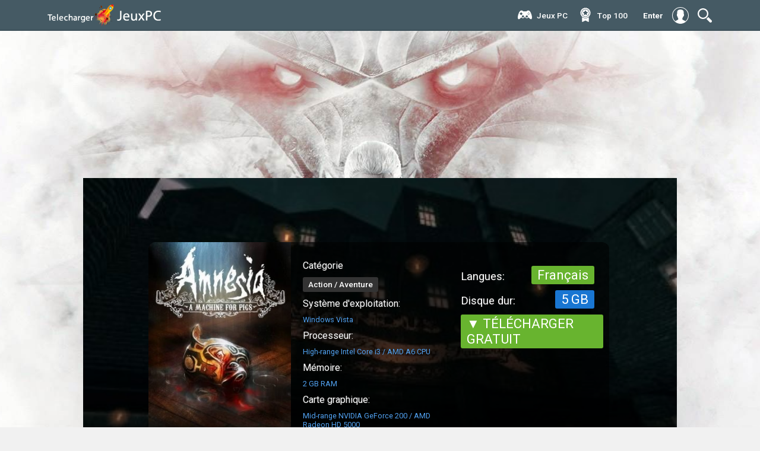

--- FILE ---
content_type: text/html; charset=utf-8
request_url: https://telechargerjeuxpc.co/1223-amnesia-a-machine-for-pigs.html
body_size: 8964
content:
<!DOCTYPE html>
<html>
<html lang="FR">
<head>
<meta charset="utf-8">
<title>Amnesia: A Machine for Pigs Télécharger Jeu PC Version Complète Gratuit</title>
<meta name="description" content="Jeu Amnesia: A Machine for Pigs Download Version complète PC Gratuitement sur Torrent. Télécharger Amnesia: A Machine for Pigs jeux vidéo pure PC (Crack) gratuit en français fiable et rapide.">
<meta name="keywords" content="Amnesia: A Machine for Pigs Download, Amnesia: A Machine for Pigs télécharger, Jeu Amnesia: A Machine for Pigs Télécharger PC">
<meta name="generator" content="DataLife Engine (http://dle-news.ru)">
<meta property="og:site_name" content="Télécharger  jeux PC Crack gratuit en Français.  Téléchargement  jeu vidéo PC 2025">
<meta property="og:type" content="article">
<meta property="og:title" content="Amnesia: A Machine for Pigs">
<meta property="og:url" content="https://telechargerjeuxpc.co/1223-amnesia-a-machine-for-pigs.html">
<meta property="og:image" content="https://jeuxpc.cloud/uploads/posts/2020-12/1606853716_amnesia-a-machine-for-pigs-cover.jpg">
<meta property="og:description" content="Le monde est une machine. Une machine pour les porcs. Une machine réservée à l’abattage des porcs.Découvrez le nouveau jeu d’horreur à la première personne des auteurs d’Amnesia: The Dark Descent et de Dear Esther, et plongez dans les profondeurs de la cupidité, du pouvoir et de la folie. Il">
<link rel="search" type="application/opensearchdescription+xml" href="https://telechargerjeuxpc.co/index.php?do=opensearch" title="Télécharger  jeux PC Crack gratuit en Français.  Téléchargement  jeu vidéo PC 2025">
<link rel="canonical" href="https://telechargerjeuxpc.co/1223-amnesia-a-machine-for-pigs.html">
<link rel="alternate" type="application/rss+xml" title="Télécharger  jeux PC Crack gratuit en Français.  Téléchargement  jeu vidéo PC 2025" href="https://telechargerjeuxpc.co/rss.xml">
<link href="/engine/editor/jscripts/froala/fonts/font-awesome.css?v=e2537" rel="stylesheet" type="text/css">
<link href="/engine/editor/jscripts/froala/css/editor.css?v=e2537" rel="stylesheet" type="text/css">
<link href="/engine/editor/css/default.css?v=e2537" rel="stylesheet" type="text/css">
<script src="/engine/classes/js/jquery.js?v=e2537"></script>
<script src="/engine/classes/js/jqueryui.js?v=e2537" defer></script>
<script src="/engine/classes/js/dle_js.js?v=e2537" defer></script>
<script src="/engine/classes/highslide/highslide.js?v=e2537" defer></script>
<script src="/engine/classes/masha/masha.js?v=e2537" defer></script>
<script src="/engine/skins/codemirror/js/code.js?v=e2537" defer></script>
<script src="/engine/editor/jscripts/froala/editor.js?v=e2537" defer></script>
<script src="/engine/editor/jscripts/froala/languages/en.js?v=e2537" defer></script>
<meta name="HandheldFriendly" content="true">
<meta name="format-detection" content="telephone=no">
<meta name="viewport" content="user-scalable=no, initial-scale=1.0, maximum-scale=1.0, width=device-width"> 
<meta name="apple-mobile-web-app-capable" content="yes">
<meta name="apple-mobile-web-app-status-bar-style" content="default">
<link rel="shortcut icon" href="/templates/telechargerjeuxpc/images/favicon.png">
<link href="/templates/telechargerjeuxpc/css/engine.css" type="text/css" rel="stylesheet">
<link href="/templates/telechargerjeuxpc/css/styles.css" type="text/css" rel="stylesheet">
    
    <meta name="google-site-verification" content="S1tUDIGXhdt53VWrHMQE0qz5-1ldm5S67Tim6MmvU4E" />
    <meta name="msvalidate.01" content="D3F542DC9FA5AB5E194AF03F857B7054" />
</head>
<body class="padding_background_body_position">
<script>
<!--
var dle_root       = '/';
var dle_admin      = '';
var dle_login_hash = 'caac7308f1b9b0cf10fb9638bf95591c3fdbad23';
var dle_group      = 5;
var dle_skin       = 'telechargerjeuxpc';
var dle_wysiwyg    = '1';
var quick_wysiwyg  = '1';
var dle_min_search = '4';
var dle_act_lang   = ["Yes", "No", "Enter", "Cancel", "Save", "Delete", "Loading. Please, wait..."];
var menu_short     = 'Quick edit';
var menu_full      = 'Full edit';
var menu_profile   = 'View profile';
var menu_send      = 'Send message';
var menu_uedit     = 'Admin Center';
var dle_info       = 'Information';
var dle_confirm    = 'Confirm';
var dle_prompt     = 'Enter the information';
var dle_req_field  = 'Please fill in all the required fields';
var dle_del_agree  = 'Are you sure you want to delete it? This action cannot be undone';
var dle_spam_agree = 'Are you sure you want to mark the user as a spammer? This will remove all his comments';
var dle_c_title    = 'Send a complaint';
var dle_complaint  = 'Enter the text of your complaint to the Administration:';
var dle_mail       = 'Your e-mail:';
var dle_big_text   = 'Highlighted section of text is too large.';
var dle_orfo_title = 'Enter a comment to the detected error on the page for Administration ';
var dle_p_send     = 'Send';
var dle_p_send_ok  = 'Notification has been sent successfully ';
var dle_save_ok    = 'Changes are saved successfully. Refresh the page?';
var dle_reply_title= 'Reply to the comment';
var dle_tree_comm  = '0';
var dle_del_news   = 'Delete article';
var dle_sub_agree  = 'Do you really want to subscribe to this article’s comments?';
var dle_captcha_type  = '0';
var DLEPlayerLang     = {prev: 'Previous',next: 'Next',play: 'Play',pause: 'Pause',mute: 'Mute', unmute: 'Unmute', settings: 'Settings', enterFullscreen: 'Enable full screen mode', exitFullscreen: 'Disable full screen mode', speed: 'Speed', normal: 'Normal', quality: 'Quality', pip: 'PiP mode'};
var allow_dle_delete_news   = false;
var dle_search_delay   = false;
var dle_search_value   = '';
jQuery(function($){
	
      $('#comments').froalaEditor({
        dle_root: dle_root,
        dle_upload_area : "comments",
        dle_upload_user : "",
        dle_upload_news : "0",
        width: '100%',
        height: '220',
        language: 'en',

		htmlAllowedTags: ['div', 'span', 'p', 'br', 'strong', 'em', 'ul', 'li', 'ol', 'b', 'u', 'i', 's', 'a', 'img'],
		htmlAllowedAttrs: ['class', 'href', 'alt', 'src', 'style', 'target'],
		pastePlain: true,
        imagePaste: false,
        listAdvancedTypes: false,
        imageUpload: false,
		videoInsertButtons: ['videoBack', '|', 'videoByURL'],
		
        toolbarButtonsXS: ['bold', 'italic', 'underline', 'strikeThrough', '|', 'align', 'formatOL', 'formatUL', '|', 'insertLink', 'dleleech', 'emoticons', '|', 'dlehide', 'dlequote', 'dlespoiler'],

        toolbarButtonsSM: ['bold', 'italic', 'underline', 'strikeThrough', '|', 'align', 'formatOL', 'formatUL', '|', 'insertLink', 'dleleech', 'emoticons', '|', 'dlehide', 'dlequote', 'dlespoiler'],

        toolbarButtonsMD: ['bold', 'italic', 'underline', 'strikeThrough', '|', 'align', 'formatOL', 'formatUL', '|', 'insertLink', 'dleleech', 'emoticons', '|', 'dlehide', 'dlequote', 'dlespoiler'],

        toolbarButtons: ['bold', 'italic', 'underline', 'strikeThrough', '|', 'align', 'formatOL', 'formatUL', '|', 'insertLink', 'dleleech', 'emoticons', '|', 'dlehide', 'dlequote', 'dlespoiler']

      }).on('froalaEditor.image.inserted froalaEditor.image.replaced', function (e, editor, $img, response) {

			if( response ) {
			
			    response = JSON.parse(response);
			  
			    $img.removeAttr("data-returnbox").removeAttr("data-success").removeAttr("data-xfvalue").removeAttr("data-flink");

				if(response.flink) {
				  if($img.parent().hasClass("highslide")) {
		
					$img.parent().attr('href', response.flink);
		
				  } else {
		
					$img.wrap( '<a href="'+response.flink+'" class="highslide"></a>' );
					
				  }
				}
			  
			}
			
		});

$('#dle-comments-form').submit(function() {
	doAddComments();
	return false;
});
FastSearch();

hs.graphicsDir = '/engine/classes/highslide/graphics/';
hs.wrapperClassName = 'rounded-white';
hs.outlineType = 'rounded-white';
hs.numberOfImagesToPreload = 0;
hs.captionEval = 'this.thumb.alt';
hs.showCredits = false;
hs.align = 'center';
hs.transitions = ['expand', 'crossfade'];

hs.lang = { loadingText : 'Loading...', playTitle : 'Watch slideshow (space) ', pauseTitle:'Pause', previousTitle : 'Previous image', nextTitle :'Next Image',moveTitle :'Move', closeTitle :'Close (Esc)',fullExpandTitle:'Enlarge to full size',restoreTitle:'Click to close image. Click and hold to move.',focusTitle:'Focus',loadingTitle:'Click to cancel'
};
hs.slideshowGroup='fullnews'; hs.addSlideshow({slideshowGroup: 'fullnews', interval: 4000, repeat: false, useControls: true, fixedControls: 'fit', overlayOptions: { opacity: .75, position: 'bottom center', hideOnMouseOut: true } });

});
//-->
</script>
<div class="container-fixed">
<div class="container-header-big">
<div class="container-content-head">
<div class="container-rite">
<header>
<a href="/" class="logotype"><img src="/templates/telechargerjeuxpc/images/logos3.png" alt="telechargerjeuxpc.co"></a>
<a href="/" class="logotype-mobile"><img src="/templates/telechargerjeuxpc/images/mobilelogos.png" alt="telechargerjeuxpc.co"></a>
<div class="righttoch">
<div class="navis">
<img src="/templates/telechargerjeuxpc/icons/magnifier-tool.svg" class="menu_head" alt="telechargerjeuxpc.co" />
<ul class="menu_body">

<div class="line-search">
  <div class="search-wrap">
                    <form id="quicksearch" method="post">
                        <input type="hidden" name="do" value="search" />
                        <input type="hidden" name="subaction" value="search" />
                        <div class="search-box">
                             <input id="story" name="story" placeholder="CHERCHER" type="text" />
                            <button type="submit" title="CHERCHER"></button>
                        </div>
                    </form>
                </div>
</div>
</ul>
</div>
</div>
<div class="dark"></div>



<div class="autnav-1">
<a href="#" class="login-button witcfa"><span style="font-weight: 700;">Enter</span><div class="icons-nav" style="border: none;"><img src="/templates/telechargerjeuxpc/icons/user.svg" style="border-radius: 0px;"></div></a>
<div class="login-block">
	<form method="post" action="" style="padding: 0;margin: 0;">
		<div class="login-ava" style="display:none;">
			<img src="/templates/telechargerjeuxpc/dleimages/noavatar.png" alt="" />
		</div>
		<div class="name-as"><img src="/templates/telechargerjeuxpc/images/logos3.png"></div>
		<div class="block-ask">
	
		<div class="sociallogin">
			
		</div>
		</div>
		<div class="left-avtors">
		
		<div class="nameemail">login:
		<div class="login-line">
			<input name="login_name" type="text" class="login-input-text" title="Login" />
		</div>
		</div>
		
		<div class="nameemail">password:</div>
		<div class="login-line">
			<input name="login_password" type="password" class="login-input-text" title="pass" />
		</div>
		<input onclick="submit();" type="submit" class="enter" value="Enter" /><input name="login" type="hidden" id="login" value="submit" />
		</div>
		<div class="rightlogis">
	
		
		<div class="login-link">
			
			
			
		</div>
		
	</form>
	</div>
	
	<div style="clear: both;"></div>
	<div class="window_close" style="top: 5%;"> </div>
</div>
</div>


<div class="nav-block">
<div class="mainWrap">
    <a id="touch-menu" class="mobile-menu" href="#">
    <div class="nav-bottoms"><img src="/templates/telechargerjeuxpc/icons/navi.svg"></div></a>
    <nav class="navs">
      <ul class="menu">
  
          <li>
         <div class="icon-li-3"></div><a href="#">Jeux PC</a>
                <ul class="sub-menu">
            <li><a href="/autre/">Autre</a></li>
            <li><a href="/arcade/">Arcade</a></li>
            <li><a href="/action/"> Action</a></li>
              <li><a href="/aventure/"> Aventure</a></li>
              <li><a href="/beatem-all/"> Beat'em all</a></li>
                            <li><a href="/cartes-cadeau/">Cartes Cadeau</a></li>
              <li><a href="/coaching/"> Coaching</a></li>
                            <li><a href="/combat/">Combat</a></li>
              <li><a href="/cooperation/">Coopération</a></li>
                            <li><a href="/course/">Course</a></li>
              <li><a href="/fps/">FPS</a></li>
                            <li><a href="/gestion/">Gestion</a></li>
              <li><a href="/mmo/">MMO</a></li>
                            <li><a href="/multijoueur/"> Multijoueur</a></li>
              <li><a href="/plates-formes/">Plates-formes</a></li>
                            <li><a href="/rpg/"> RPG</a></li>
              <li><a href="/shootem-up/">Shoot'em up</a></li>
                            <li><a href="/simulation/"> Simulation</a></li>
              <li><a href="/sport/">Sport</a></li>
                            <li><a href="/strategie/"> Stratégie</a></li>
              <li><a href="/wargame/">Wargame</a></li>
                           
          </ul>
        </li>
       
           <li>
         <div class="icon-li-5"></div><a href="/top100.html">Тop 100</a>
        </li>

        
 
      </ul>
    </nav>
  </div><!--end mainWrap-->
</div>
</header>
</div>
</div>
</div>
</div>




<div class="container-content-fullstory">
<div class="obolox-full">

<div id='dle-content'><div class="fulsblockos">
<div class="bigimagefulls">

<div class="lois">
 
</div>
<div class="reityes"> </div>

<div class="leftfullock">

<div class="leftpoterf"><img src="https://jeuxpc.cloud/uploads/posts/2020-12/1606853716_amnesia-a-machine-for-pigs-cover.jpg"  rel="nofollow" /></div><!-- это демо cтроки. Является постером изображения. -->
<div class="allinfonews">
<div class="ouuline"><b>Catégorie</b>
<a class="tily">Action / Aventure</a><!-- это демо cтроки. создать 3 поля которые будут ипользоваться везде. Являются платформами и выводом по всему шаблону наименование данного поля. -->
</div>
<div class="ouuline"><b>Système d'exploitation:</b>
<a class="millys millysx">Windows Vista</a><!-- это демо cтроки. -->
</div>
<div class="ouuline"><b>Processeur:</b>
<a class="millys millysx">High-range Intel Core i3 / AMD A6 CPU</a><!-- это демо cтроки. -->
</div>
<div class="ouuline"><b>Mémoire:</b>
<a class="millys millysx">2 GB RAM</a><!-- это демо cтроки. -->
</div>
<div class="ouuline"><b>Carte graphique:</b>
<a class="millys millysx">Mid-range NVIDIA GeForce 200 / AMD Radeon HD 5000</a><!-- это демо cтроки. -->
</div>
</div>
<h1 class="titlefull">Amnesia: A Machine for Pigs</h1>

</div>
<div class="rightfullock">

<div class="barend">

<div class="alblocksnamer1">
<div class="name-pro"> <div class="minilini cust"></div></div>
<div class="nameizdar"><b>Langues:</b> <a>Français</a></div>

<div class="nameizdar"><b>Disque dur:</b> <a style="background: #1976D2;"> 5 GB</a></div><!-- это демо cтроки. Рейтинг издателей задаем через доп поля -->
</div>
    <br><br>
<div class="nameizdar"><a href="/jeuxpc.php" target="_blank"  rel="nofollow" > ▼ TÉLÉCHARGER GRATUIT</a></div>
</div>


</div>

<img src="https://jeuxpc.cloud/uploads/posts/2020-12/medium/1606853809_amnesia-a-machine-for-pigs-wallpaper-1.jpg"  rel="nofollow" >
</div>

<div class="fuulnrews">

  
     <h2> Amnesia: A Machine for Pigs Télécharger Jeu PC </h2>
<i>Le monde est une machine. Une machine pour les porcs. Une machine réservée à l’abattage des porcs.</i><br><br>Découvrez le nouveau jeu d’horreur à la première personne des auteurs d’Amnesia: The Dark Descent et de Dear Esther, et plongez dans les profondeurs de la cupidité, du pouvoir et de la folie. Il enfouira son groin dans vos côtes et vous dévorera le cœur...<br><br><i>Nous sommes en 1899...</i><br><br>Oswald Mandus, un riche industriel, se réveille dans son lit, en proie à une terrible fièvre et hanté par les visions d’une machine infernale. Torturé par les réminiscences d’une désastreuse expédition au Mexique, brisé par l’échec de ses utopiques projets industriels, rongé par la culpabilité et la maladie, il se réveille en plein cauchemar. La maison est silencieuse, mais sous ses pieds, le sol tremble au bon vouloir d’une infernale machine... Seule certitude, ses enfants courent un grave danger et lui seul peut les sauver.<ul><li>Nouvelle approche de l’univers d’Amnesia tout en restant fidèle à son esprit.</li><li>Le scénario le plus sombre et le plus terrifiant jamais proposé dans un jeu vidéo.</li><li>Superbe bande son composée par la talentueuse Jessica Curry.</li></ul>
   <h3> TRAILER DE GAMEPLAY - Amnesia: A Machine for Pigs</h3>
    <center>    <!--dle_media_begin:https://youtu.be/2ZV6Fwx_Sf4--><iframe width="600" height="338" src="https://www.youtube.com/embed/2ZV6Fwx_Sf4?feature=oembed" frameborder="0" allow="accelerometer; autoplay; clipboard-write; encrypted-media; gyroscope; picture-in-picture" allowfullscreen></iframe><!--dle_media_end--></center>
    
    <h3> CAPTURES D'ÉCRAN - Amnesia: A Machine for Pigs</h3>
      <a class="highslide" href="https://jeuxpc.cloud/uploads/posts/2020-12/1606853809_amnesia-a-machine-for-pigs-wallpaper-1.jpg" target="_blank"><img src="https://jeuxpc.cloud/uploads/posts/2020-12/medium/1606853809_amnesia-a-machine-for-pigs-wallpaper-1.jpg" alt="" class="fr-dib"></a><br><a class="highslide" href="https://jeuxpc.cloud/uploads/posts/2020-12/1606853762_amnesia-a-machine-for-pigs-wallpaper-2.jpg" target="_blank"><img src="https://jeuxpc.cloud/uploads/posts/2020-12/medium/1606853762_amnesia-a-machine-for-pigs-wallpaper-2.jpg" alt="" class="fr-dib"></a><br><a class="highslide" href="https://jeuxpc.cloud/uploads/posts/2020-12/1606853750_amnesia-a-machine-for-pigs-wallpaper-3.jpg" target="_blank"><img src="https://jeuxpc.cloud/uploads/posts/2020-12/medium/1606853750_amnesia-a-machine-for-pigs-wallpaper-3.jpg" alt="" class="fr-dib"></a><br><a class="highslide" href="https://jeuxpc.cloud/uploads/posts/2020-12/1606853792_amnesia-a-machine-for-pigs-wallpaper-4.jpg" target="_blank"><img src="https://jeuxpc.cloud/uploads/posts/2020-12/medium/1606853792_amnesia-a-machine-for-pigs-wallpaper-4.jpg" alt="" class="fr-dib"></a><br><a class="highslide" href="https://jeuxpc.cloud/uploads/posts/2020-12/1606853773_amnesia-a-machine-for-pigs-wallpaper-5.jpg" target="_blank"><img src="https://jeuxpc.cloud/uploads/posts/2020-12/medium/1606853773_amnesia-a-machine-for-pigs-wallpaper-5.jpg" alt="" class="fr-dib"></a><a class="highslide" href="https://jeuxpc.cloud/uploads/posts/2020-12/1606853809_amnesia-a-machine-for-pigs-wallpaper-1.jpg" target="_blank"><img src="https://jeuxpc.cloud/uploads/posts/2020-12/medium/1606853809_amnesia-a-machine-for-pigs-wallpaper-1.jpg" alt="" class="fr-dib"></a><br><a class="highslide" href="https://jeuxpc.cloud/uploads/posts/2020-12/1606853762_amnesia-a-machine-for-pigs-wallpaper-2.jpg" target="_blank"><img src="https://jeuxpc.cloud/uploads/posts/2020-12/medium/1606853762_amnesia-a-machine-for-pigs-wallpaper-2.jpg" alt="" class="fr-dib"></a><br><a class="highslide" href="https://jeuxpc.cloud/uploads/posts/2020-12/1606853750_amnesia-a-machine-for-pigs-wallpaper-3.jpg" target="_blank"><img src="https://jeuxpc.cloud/uploads/posts/2020-12/medium/1606853750_amnesia-a-machine-for-pigs-wallpaper-3.jpg" alt="" class="fr-dib"></a><br><a class="highslide" href="https://jeuxpc.cloud/uploads/posts/2020-12/1606853792_amnesia-a-machine-for-pigs-wallpaper-4.jpg" target="_blank"><img src="https://jeuxpc.cloud/uploads/posts/2020-12/medium/1606853792_amnesia-a-machine-for-pigs-wallpaper-4.jpg" alt="" class="fr-dib"></a><br><a class="highslide" href="https://jeuxpc.cloud/uploads/posts/2020-12/1606853773_amnesia-a-machine-for-pigs-wallpaper-5.jpg" target="_blank"><img src="https://jeuxpc.cloud/uploads/posts/2020-12/medium/1606853773_amnesia-a-machine-for-pigs-wallpaper-5.jpg" alt="" class="fr-dib"></a><br> 

    	<h2>Configuration minimale*</h2><ul><li><b>OS:</b>Windows Vista</li><li><b>Processor:</b>High-range Intel Core i3 / AMD A6 CPU or equivalent.</li><li><b>Memory:</b>2 GB RAM</li><li><b>Graphics:</b>Mid-range NVIDIA GeForce 200 / AMD Radeon HD 5000. Integrated Intel HD Graphics should work but is not supported; problems are generally solved with a driver update.</li><li><b>Storage:</b>5 GB available space</li></ul><br><h2>Configuration recommandée*</h2><ul><li><b>OS:</b>Windows 7</li><li><b>Processor:</b>High-range Intel Core i5 / AMD FX CPU or equivalent.</li><li><b>Memory:</b>4 GB RAM</li><li><b>Graphics:</b>High-range NVIDIA GeForce 400 / AMD Radeon HD 6000. Integrated Intel HD Graphics should work but is not supported; problems are generally solved with a driver update.</li><li><b>Storage:</b>5 GB available space</li></ul><br>
    
      <center>  <div class="nameizdar"><a href="/jeuxpc.php" target="_blank"  rel="nofollow" > ▼ TÉLÉCHARGER Amnesia: A Machine for Pigs GRATUIT</a></div></center>
    
<div class="upnews">
<a class="cenzo oxle"><img src="/templates/telechargerjeuxpc/icons/share.svg" alt=""> <b>Partage avec tes amis:</b>

<script type="text/javascript" src="//yastatic.net/es5-shims/0.0.2/es5-shims.min.js" charset="utf-8"></script>
<script type="text/javascript" src="//yastatic.net/share2/share.js" charset="utf-8"></script>
<div class="ya-share2" data-services="vkontakte,facebook,odnoklassniki,moimir,gplus,twitter,blogger,evernote,viber,whatsapp"></div><!-- это демо cтроки. Яндекс поделиться -->
</a>

</div>
<div class="fullin">



</div>
<div id="dle-ajax-comments"></div>
<form  method="post" name="dle-comments-form" id="dle-comments-form" >
		<input type="hidden" name="subaction" value="addcomment">
		<input type="hidden" name="post_id" id="post_id" value="1223"><input type="hidden" name="user_hash" value="caac7308f1b9b0cf10fb9638bf95591c3fdbad23"></form></div>

<div class="lasreload">
<div class="block-materials">
<div class="metamenep"> <img src="/templates/telechargerjeuxpc/icons/books.svg"><a>Jeux similaires :</a></div>
<div class="block-interest minolox">
<div class="imagon">
<div class="hover-box">

<div class="categoryses" style="margin-top: 12px !important;">Simulation  / Sport</div>
    <div class="titleleis" style="margin-top: 30px;"><a href="https://telechargerjeuxpc.co/181590-ea-sports-fc-24.html" title="EA Sports FC 24">EA Sports FC 24</a></div>



</div>

<img src="/templates/telechargerjeuxpc/images/spacer.png" style="background:url(https://jeuxpc.cloud/uploads/posts/2023-10/medium/1696783387_1.jpg) no-repeat; background-position: center; background-size:cover;-webkit-background-size:cover; -o-background-size:cover;moz-background-size:cover;" alt=""></div>

</div><div class="block-interest minolox">
<div class="imagon">
<div class="hover-box">

<div class="categoryses" style="margin-top: 12px !important;">Simulation   / Sport</div>
    <div class="titleleis" style="margin-top: 30px;"><a href="https://telechargerjeuxpc.co/181796-fifa-23.html" title="FIFA 23">FIFA 23</a></div>



</div>

<img src="/templates/telechargerjeuxpc/images/spacer.png" style="background:url(https://jeuxpc.cloud/uploads/posts/2023-10/medium/1697478775_1.jpg) no-repeat; background-position: center; background-size:cover;-webkit-background-size:cover; -o-background-size:cover;moz-background-size:cover;" alt=""></div>

</div><div class="block-interest minolox">
<div class="imagon">
<div class="hover-box">

<div class="categoryses" style="margin-top: 12px !important;">Aventure    / RPG    / Simulation</div>
    <div class="titleleis" style="margin-top: 30px;"><a href="https://telechargerjeuxpc.co/181865-travellers-rest.html" title="Travellers Rest">Travellers Rest</a></div>



</div>

<img src="/templates/telechargerjeuxpc/images/spacer.png" style="background:url(https://jeuxpc.cloud/uploads/posts/2023-10/medium/1697832914_1.jpg) no-repeat; background-position: center; background-size:cover;-webkit-background-size:cover; -o-background-size:cover;moz-background-size:cover;" alt=""></div>

</div><div class="block-interest minolox">
<div class="imagon">
<div class="hover-box">

<div class="categoryses" style="margin-top: 12px !important;">Aventure     / RPG     / Stratégie</div>
    <div class="titleleis" style="margin-top: 30px;"><a href="https://telechargerjeuxpc.co/181864-pathfinder-wrath-of-the-righteous-enhanced-edition.html" title="Pathfinder: Wrath of the Righteous Enhanced Edition">Pathfinder: Wrath of the Righteous Enhanced Edition</a></div>



</div>

<img src="/templates/telechargerjeuxpc/images/spacer.png" style="background:url(https://jeuxpc.cloud/uploads/posts/2023-10/medium/1697832202_1.jpg) no-repeat; background-position: center; background-size:cover;-webkit-background-size:cover; -o-background-size:cover;moz-background-size:cover;" alt=""></div>

</div>
</div>
<div class="ghid-blocks">
<div class="gboxx">
<div class="metamenep" style="padding-left: 5px;border-bottom: 1px solid #374951;"> <img src="/templates/telechargerjeuxpc/icons/thermometer.svg"><a>Jeux chauds </a></div>
<div class="nbie">
<div class="nbie-img"><img src="/templates/telechargerjeuxpc/images/spacer.png" style="background:url(https://jeuxpc.cloud/uploads/posts/2023-10/medium/1696783387_1.jpg) no-repeat; background-position: center; background-size:cover;-webkit-background-size:cover; -o-background-size:cover;moz-background-size:cover;" alt=""></div>
<div class="titeo"><a href="https://telechargerjeuxpc.co/181590-ea-sports-fc-24.html">EA Sports FC 24</a></div>

</div><div class="nbie">
<div class="nbie-img"><img src="/templates/telechargerjeuxpc/images/spacer.png" style="background:url(https://jeuxpc.cloud/uploads/posts/2023-10/medium/1697478775_1.jpg) no-repeat; background-position: center; background-size:cover;-webkit-background-size:cover; -o-background-size:cover;moz-background-size:cover;" alt=""></div>
<div class="titeo"><a href="https://telechargerjeuxpc.co/181796-fifa-23.html">FIFA 23</a></div>

</div><div class="nbie">
<div class="nbie-img"><img src="/templates/telechargerjeuxpc/images/spacer.png" style="background:url(https://jeuxpc.cloud/uploads/posts/2023-10/medium/1697832914_1.jpg) no-repeat; background-position: center; background-size:cover;-webkit-background-size:cover; -o-background-size:cover;moz-background-size:cover;" alt=""></div>
<div class="titeo"><a href="https://telechargerjeuxpc.co/181865-travellers-rest.html">Travellers Rest</a></div>

</div><div class="nbie">
<div class="nbie-img"><img src="/templates/telechargerjeuxpc/images/spacer.png" style="background:url(https://jeuxpc.cloud/uploads/posts/2023-10/medium/1697832202_1.jpg) no-repeat; background-position: center; background-size:cover;-webkit-background-size:cover; -o-background-size:cover;moz-background-size:cover;" alt=""></div>
<div class="titeo"><a href="https://telechargerjeuxpc.co/181864-pathfinder-wrath-of-the-righteous-enhanced-edition.html">Pathfinder: Wrath of the Righteous Enhanced Edition</a></div>

</div><div class="nbie">
<div class="nbie-img"><img src="/templates/telechargerjeuxpc/images/spacer.png" style="background:url(https://jeuxpc.cloud/uploads/posts/2023-10/medium/1697832001_1.jpg) no-repeat; background-position: center; background-size:cover;-webkit-background-size:cover; -o-background-size:cover;moz-background-size:cover;" alt=""></div>
<div class="titeo"><a href="https://telechargerjeuxpc.co/181863-mx-vs-atv-legends.html">MX vs ATV Legends</a></div>

</div><div class="nbie">
<div class="nbie-img"><img src="/templates/telechargerjeuxpc/images/spacer.png" style="background:url(https://jeuxpc.cloud/uploads/posts/2023-10/medium/1697831481_1.jpg) no-repeat; background-position: center; background-size:cover;-webkit-background-size:cover; -o-background-size:cover;moz-background-size:cover;" alt=""></div>
<div class="titeo"><a href="https://telechargerjeuxpc.co/181862-way-of-the-hunter.html">Way of the Hunter</a></div>

</div><div class="nbie">
<div class="nbie-img"><img src="/templates/telechargerjeuxpc/images/spacer.png" style="background:url(https://jeuxpc.cloud/uploads/posts/2023-10/medium/1697831268_1.jpg) no-repeat; background-position: center; background-size:cover;-webkit-background-size:cover; -o-background-size:cover;moz-background-size:cover;" alt=""></div>
<div class="titeo"><a href="https://telechargerjeuxpc.co/181861-thief-simulator.html">Thief Simulator</a></div>

</div><div class="nbie">
<div class="nbie-img"><img src="/templates/telechargerjeuxpc/images/spacer.png" style="background:url(https://jeuxpc.cloud/uploads/posts/2023-10/medium/1697751074_1.jpg) no-repeat; background-position: center; background-size:cover;-webkit-background-size:cover; -o-background-size:cover;moz-background-size:cover;" alt=""></div>
<div class="titeo"><a href="https://telechargerjeuxpc.co/181860-darksiders-iii-deluxe-edition.html">Darksiders III Deluxe Edition</a></div>

</div><div class="nbie">
<div class="nbie-img"><img src="/templates/telechargerjeuxpc/images/spacer.png" style="background:url(https://jeuxpc.cloud/uploads/posts/2023-10/medium/1697750796_1.jpg) no-repeat; background-position: center; background-size:cover;-webkit-background-size:cover; -o-background-size:cover;moz-background-size:cover;" alt=""></div>
<div class="titeo"><a href="https://telechargerjeuxpc.co/181859-marvels-guardians-of-the-galaxy.html">Marvel&#039;s Guardians of the Galaxy</a></div>

</div>
</div>
</div>
<div class="ghid-blocks">
<div class="gboxx">
<div class="metamenep" style="padding-left: 5px;border-bottom: 1px solid #374951;"> <img src="/templates/telechargerjeuxpc/icons/webcam.svg"><a>Jeux frais </a></div>
<a href="https://telechargerjeuxpc.co/181590-ea-sports-fc-24.html" class="bigvis">
<div class="aosvis">
<div class="play-circle"><img src="/templates/telechargerjeuxpc/icons/play-circle.svg"  rel="nofollow"></div>

<img src="/templates/telechargerjeuxpc/images/spacer.png" style="background:url(https://jeuxpc.cloud/uploads/posts/2023-10/medium/1696783387_1.jpg) no-repeat; background-position: center; background-size:cover;-webkit-background-size:cover; -o-background-size:cover;moz-background-size:cover;" alt=""></div>
<div class="titlesvideo">EA Sports FC 24</div>


</a><a href="https://telechargerjeuxpc.co/181796-fifa-23.html" class="bigvis">
<div class="aosvis">
<div class="play-circle"><img src="/templates/telechargerjeuxpc/icons/play-circle.svg"  rel="nofollow"></div>

<img src="/templates/telechargerjeuxpc/images/spacer.png" style="background:url(https://jeuxpc.cloud/uploads/posts/2023-10/medium/1697478775_1.jpg) no-repeat; background-position: center; background-size:cover;-webkit-background-size:cover; -o-background-size:cover;moz-background-size:cover;" alt=""></div>
<div class="titlesvideo">FIFA 23</div>


</a>
<div class="nbie">
<div class="nbie-img"><img src="/templates/telechargerjeuxpc/images/spacer.png" style="background:url(https://jeuxpc.cloud/uploads/posts/2023-10/medium/1696783387_1.jpg) no-repeat; background-position: center; background-size:cover;-webkit-background-size:cover; -o-background-size:cover;moz-background-size:cover;" alt=""></div>
<div class="titeo"><a href="https://telechargerjeuxpc.co/181590-ea-sports-fc-24.html">EA Sports FC 24</a></div>

</div><div class="nbie">
<div class="nbie-img"><img src="/templates/telechargerjeuxpc/images/spacer.png" style="background:url(https://jeuxpc.cloud/uploads/posts/2023-10/medium/1697478775_1.jpg) no-repeat; background-position: center; background-size:cover;-webkit-background-size:cover; -o-background-size:cover;moz-background-size:cover;" alt=""></div>
<div class="titeo"><a href="https://telechargerjeuxpc.co/181796-fifa-23.html">FIFA 23</a></div>

</div>
</div>
</div>

<footer style="margin-left: -10px;width: 102%;">
<div class="podross">
<div class="footslogs footslogs-full">
<div class="logo-foot"><img src="/templates/telechargerjeuxpc/images/logos3.png" alt="telechargerjeuxpc.co"></div>
<div style="float: left;width: 100%; padding: 0px;">
<script type="text/javascript" src="//yastatic.net/es5-shims/0.0.2/es5-shims.min.js" charset="utf-8"></script>
<script type="text/javascript" src="//yastatic.net/share2/share.js" charset="utf-8"></script>
<div class="ya-share2" data-services="vkontakte,facebook,odnoklassniki,moimir,gplus,twitter,whatsapp"></div>
</div>
</div>
<b class="herls">
   
    Télécharger tous les jeux PC (Crack) gratuitement ! Venez sur notre site télécharger facilement et en sécurité tous les jeux qui vous intéressent. Nous sommes actuellement le meilleur site avec des jeux gratuits à télécharger. Téléchargez le jeu en version complète sur votre PC.</b>
</div>
<div class="block-cotnes">
<div class="alltimenow">© 2025 "telechargerjeuxpc.co". Télécharger gratuit jeux PC.</div>

</div>
</footer>
</div>
</div>

  <script type="text/javascript">
$(document).ready(function () {
  $("ul.menu_body li:even").addClass("alt");
    $('img.menu_head').click(function () {
  $('ul.menu_body').slideToggle('medium');
    });
  $('ul.menu_body li a').mouseover(function () {
  $(this).animate({ }, 50 );
    });
  $('ul.menu_body li a').mouseout(function () {
  $(this).animate({  }, 50 );
    });
});
</script>
<script language="JavaScript" type="text/javascript">
$(function() {
 $.fn.scrollToTop = function() {
  $(this).hide().removeAttr("href");
  if ($(window).scrollTop() >= "250") $(this).fadeIn("slow")
  var scrollDiv = $(this);
  $(window).scroll(function() {
   if ($(window).scrollTop() <= "250") $(scrollDiv).fadeOut("slow")
   else $(scrollDiv).fadeIn("slow")
  });
  $(this).click(function() {
   $("html, body").animate({scrollTop: 0}, "slow")
  })
 }
});
 
$(function() {
 $("#Go_Top").scrollToTop();
});
</script>
<script type="text/javascript">
    $(document).ready(function () {
        $('#horizontalTab').easyResponsiveTabs({
            type: 'default', //Types: default, vertical, accordion           
            width: 'auto', //auto or any width like 600px
            fit: true,   // 100% fit in a container
            closed: 'accordion', // Start closed if in accordion view
            activate: function(event) { // Callback function if tab is switched
                var $tab = $(this);
                var $info = $('#tabInfo');
                var $name = $('span', $info);
                $name.text($tab.text());
                $info.show();
            }
        });
        $('#verticalTab').easyResponsiveTabs({
            type: 'vertical',
            width: 'auto',
            fit: true
        });
    });
</script>
<script type="text/javascript" src="/templates/telechargerjeuxpc/js/menu.js"></script>
<script src="/templates/telechargerjeuxpc/js/active.js"></script>
  <script defer src="/templates/telechargerjeuxpc/js/jquery.flexslider.js"></script>
  <script type="text/javascript" src="/templates/telechargerjeuxpc/js/easyResponsiveTabs.js"></script>

 <script type="text/javascript">
// Can also be used with $(document).ready()
$(window).load(function() {
  $('.flexslider').flexslider({
    animation: "slide",
    controlNav: "thumbnails"
  });
});
</script>
<script type="text/javascript">
$(function(){
SyntaxHighlighter.all();
});
$(window).load(function(){
$('.flexslider').flexslider({
animation: "slide",
start: function(slider){
$('body').removeClass('loading');
}
});
});
</script>

<a href="#" id='Go_Top'><img alt="up" src="/templates/telechargerjeuxpc/icons/uus.svg"></a>
    
    <!-- Yandex.Metrika counter -->
<script type="text/javascript" >
   (function(m,e,t,r,i,k,a){m[i]=m[i]||function(){(m[i].a=m[i].a||[]).push(arguments)};
   m[i].l=1*new Date();k=e.createElement(t),a=e.getElementsByTagName(t)[0],k.async=1,k.src=r,a.parentNode.insertBefore(k,a)})
   (window, document, "script", "https://mc.yandex.ru/metrika/tag.js", "ym");

   ym(73543993, "init", {
        clickmap:true,
        trackLinks:true,
        accurateTrackBounce:true
   });
</script>
<noscript><div><img src="https://mc.yandex.ru/watch/73543993" style="position:absolute; left:-9999px;" alt="" /></div></noscript>
<!-- /Yandex.Metrika counter -->
    
<script defer src="https://static.cloudflareinsights.com/beacon.min.js/vcd15cbe7772f49c399c6a5babf22c1241717689176015" integrity="sha512-ZpsOmlRQV6y907TI0dKBHq9Md29nnaEIPlkf84rnaERnq6zvWvPUqr2ft8M1aS28oN72PdrCzSjY4U6VaAw1EQ==" data-cf-beacon='{"version":"2024.11.0","token":"d9d2da0926d04bc2a266b29301849e9a","r":1,"server_timing":{"name":{"cfCacheStatus":true,"cfEdge":true,"cfExtPri":true,"cfL4":true,"cfOrigin":true,"cfSpeedBrain":true},"location_startswith":null}}' crossorigin="anonymous"></script>
</body>
</html>
<!-- DataLife Engine Copyright SoftNews Media Group (http://dle-news.ru) -->


--- FILE ---
content_type: image/svg+xml
request_url: https://telechargerjeuxpc.co/templates/telechargerjeuxpc/icons/webcam.svg
body_size: 753
content:
<?xml version="1.0" encoding="iso-8859-1"?>
<!-- Generator: Adobe Illustrator 18.0.0, SVG Export Plug-In . SVG Version: 6.00 Build 0)  -->
<!DOCTYPE svg PUBLIC "-//W3C//DTD SVG 1.1//EN" "http://www.w3.org/Graphics/SVG/1.1/DTD/svg11.dtd">
<svg version="1.1" id="Capa_1" xmlns="http://www.w3.org/2000/svg" xmlns:xlink="http://www.w3.org/1999/xlink" x="0px" y="0px"
	 viewBox="0 0 384.64 384.64" style="enable-background:new 0 0 384.64 384.64;" xml:space="preserve">
<g>
	<rect x="184.825" y="293.7" style="fill:#7C6655;" width="15" height="40.72"/>
	<path style="fill:#E77200;" d="M339.175,146.85h-98.48c0-26.72-21.66-48.37-48.37-48.37V49.97c24.54,0,44.81-18.28,47.95-41.96
		C297.835,27.88,339.175,82.54,339.175,146.85z"/>
	<path style="fill:#51B7A6;" d="M339.175,146.85c0,81.1-65.75,146.85-146.85,146.85c-81.11,0-146.86-65.75-146.86-146.85h98.48
		c0,26.71,21.66,48.37,48.38,48.37c26.71,0,48.37-21.66,48.37-48.37H339.175z"/>
	<path style="fill:#88C9B3;" d="M319.795,146.85c-9.17,62.18-62.75,109.9-127.47,109.9c-64.73,0-118.31-47.72-127.48-109.9h79.1
		c0,26.71,21.66,48.37,48.38,48.37c26.71,0,48.37-21.66,48.37-48.37H319.795z"/>
	<path style="fill:#665040;" d="M199.825,293.7v21.18c-2.49,0.13-4.99,0.19-7.5,0.19s-5.01-0.06-7.5-0.19V293.7H199.825z"/>
	<path style="fill:#E77200;" d="M267.355,382.42v2.22h-150.06v-2.22c0-26.51,21.49-48,48-48h54.06
		C245.865,334.42,267.355,355.91,267.355,382.42z"/>
	<path style="fill:#E77200;" d="M192.325,49.97v48.51c-26.72,0-48.38,21.65-48.38,48.37h-98.48c0-64.31,41.35-118.97,98.91-138.84
		C147.515,31.7,167.775,49.97,192.325,49.97z"/>
	<rect x="186.825" y="39.987" style="fill:#88C9B3;" width="11" height="68.476"/>
	<path style="fill:#7C6655;" d="M192.325,98.48c26.71,0,48.37,21.65,48.37,48.37c0,26.71-21.66,48.37-48.37,48.37
		c-26.72,0-48.38-21.66-48.38-48.37C143.945,120.13,165.605,98.48,192.325,98.48z"/>
	<path style="fill:#665040;" d="M192.323,115.359c17.389,0,31.491,14.095,31.491,31.491c0,17.389-14.101,31.491-31.491,31.491
		c-17.396,0-31.497-14.101-31.497-31.491C160.826,129.454,174.928,115.359,192.323,115.359z"/>
	<path style="fill:#88C9B3;" d="M240.275,8.01c-3.14,23.68-23.41,41.96-47.95,41.96c-24.55,0-44.81-18.27-47.95-41.96V8
		c15.03-5.18,31.16-8,47.95-8S225.245,2.82,240.275,8.01z"/>
	<path style="fill:#51B7A6;" d="M221.116,14.793c-1.885,14.218-14.056,25.194-28.791,25.194c-14.741,0-26.905-10.97-28.791-25.194
		v-0.006c9.025-3.11,18.71-4.803,28.791-4.803S212.091,11.676,221.116,14.793z"/>
	<path style="fill:#FCF4DE;" d="M215.612,154.35c-4.142,0-7.5-3.358-7.5-7.5c0-8.707-7.083-15.79-15.79-15.79
		c-4.142,0-7.5-3.358-7.5-7.5s3.358-7.5,7.5-7.5c16.978,0,30.79,13.812,30.79,30.79C223.112,150.992,219.754,154.35,215.612,154.35z
		"/>
</g>
<g>
</g>
<g>
</g>
<g>
</g>
<g>
</g>
<g>
</g>
<g>
</g>
<g>
</g>
<g>
</g>
<g>
</g>
<g>
</g>
<g>
</g>
<g>
</g>
<g>
</g>
<g>
</g>
<g>
</g>
</svg>


--- FILE ---
content_type: image/svg+xml
request_url: https://telechargerjeuxpc.co/templates/telechargerjeuxpc/icons/books.svg
body_size: 649
content:
<?xml version="1.0" encoding="iso-8859-1"?>
<!-- Generator: Adobe Illustrator 18.0.0, SVG Export Plug-In . SVG Version: 6.00 Build 0)  -->
<!DOCTYPE svg PUBLIC "-//W3C//DTD SVG 1.1//EN" "http://www.w3.org/Graphics/SVG/1.1/DTD/svg11.dtd">
<svg version="1.1" id="Capa_1" xmlns="http://www.w3.org/2000/svg" xmlns:xlink="http://www.w3.org/1999/xlink" x="0px" y="0px"
	 viewBox="0 0 512 512" style="enable-background:new 0 0 512 512;" xml:space="preserve">
<g>
	<path style="fill:#AF6328;" d="M0,440l0-32c0-8.837,7.163-16,16-16h480c8.837,0,16,7.163,16,16v32c0,8.837-7.163,16-16,16H16
		C7.163,456,0,448.837,0,440z"/>
	<path style="fill:#A25425;" d="M496,424v8c0,4.418-3.582,8-8,8H32c-8.837,0-16,7.163-16,16l0,0h232h144h104c8.837,0,16-7.163,16-16
		v-32l0,0C503.163,408,496,415.163,496,424z"/>
	<path style="fill:#3CB44A;" d="M160,392H64V144c0-4.418,3.582-8,8-8h80c4.418,0,8,3.582,8,8V392z"/>
	<path style="fill:#4C9BD5;" d="M448,392h-96V144c0-4.418,3.582-8,8-8h80c4.418,0,8,3.582,8,8V392z"/>
	<path style="fill:#ED2C39;" d="M256,392h-96V64c0-4.418,3.582-8,8-8h80c4.418,0,8,3.582,8,8V392z"/>
	<path style="fill:#FFCF68;" d="M352,392h-96V96c0-4.418,3.582-8,8-8h80c4.418,0,8,3.582,8,8V392z"/>
	<path style="fill:#CB202C;" d="M176,376h56c4.418,0,8-3.582,8-8V80c0-8.837,7.163-16,16-16l0,0v64v144v120h-96l0,0
		C160,383.163,167.163,376,176,376z"/>
	<path style="fill:#F5B445;" d="M272,376h56c4.418,0,8-3.582,8-8V112c0-8.837,7.163-16,16-16l0,0v64v112v120h-96l0,0
		C256,383.163,263.163,376,272,376z"/>
	<path style="fill:#3688C8;" d="M368,376h56c4.418,0,8-3.582,8-8V160c0-8.837,7.163-16,16-16l0,0v64v64v120h-96l0,0
		C352,383.163,359.163,376,368,376z"/>
	<path style="fill:#0E9247;" d="M80,376h56c4.418,0,8-3.582,8-8V160c0-8.837,7.163-16,16-16l0,0v64v64v120H64l0,0
		C64,383.163,71.163,376,80,376z"/>
	<rect x="160" y="104" style="fill:#B52025;" width="96" height="8"/>
	<rect x="160" y="120" style="fill:#B52025;" width="96" height="8"/>
	<rect x="64" y="168" style="fill:#04803D;" width="96" height="8"/>
	<rect x="64" y="184" style="fill:#04803D;" width="96" height="8"/>
	<rect x="64" y="336" style="fill:#04803D;" width="96" height="8"/>
	<rect x="64" y="352" style="fill:#04803D;" width="96" height="8"/>
	<rect x="352" y="168" style="fill:#0261A4;" width="96" height="8"/>
	<rect x="352" y="184" style="fill:#0261A4;" width="96" height="8"/>
	<rect x="352" y="336" style="fill:#0261A4;" width="96" height="8"/>
	<rect x="352" y="352" style="fill:#0261A4;" width="96" height="8"/>
	<rect x="256" y="120" style="fill:#F09820;" width="96" height="8"/>
	<rect x="256" y="136" style="fill:#F09820;" width="96" height="8"/>
	<rect x="256" y="336" style="fill:#F09820;" width="96" height="8"/>
	<rect x="256" y="352" style="fill:#F09820;" width="96" height="8"/>
	<rect x="160" y="328" style="fill:#B52025;" width="96" height="8"/>
	<rect x="160" y="344" style="fill:#B52025;" width="96" height="8"/>
	<path style="fill:#E2E4E6;" d="M215,288h-14c-0.552,0-1-0.448-1-1V161c0-0.552,0.448-1,1-1h14c0.552,0,1,0.448,1,1v126
		C216,287.552,215.552,288,215,288z"/>
	<path style="fill:#F09820;" d="M311,280h-14c-0.552,0-1-0.448-1-1v-86c0-0.552,0.448-1,1-1h14c0.552,0,1,0.448,1,1v86
		C312,279.552,311.552,280,311,280z"/>
	<path style="fill:#E2E4E6;" d="M119,304h-14c-0.552,0-1-0.448-1-1v-54c0-0.552,0.448-1,1-1h14c0.552,0,1,0.448,1,1v54
		C120,303.552,119.552,304,119,304z"/>
	<path style="fill:#0261A4;" d="M407,312h-14c-0.552,0-1-0.448-1-1v-54c0-0.552,0.448-1,1-1h14c0.552,0,1,0.448,1,1v54
		C408,311.552,407.552,312,407,312z"/>
	<path style="fill:#E2E4E6;" d="M119,240h-14c-0.552,0-1-0.448-1-1v-22c0-0.552,0.448-1,1-1h14c0.552,0,1,0.448,1,1v22
		C120,239.552,119.552,240,119,240z"/>
	<circle style="fill:#0261A4;" cx="400" cy="240" r="8"/>
</g>
<g>
</g>
<g>
</g>
<g>
</g>
<g>
</g>
<g>
</g>
<g>
</g>
<g>
</g>
<g>
</g>
<g>
</g>
<g>
</g>
<g>
</g>
<g>
</g>
<g>
</g>
<g>
</g>
<g>
</g>
</svg>
